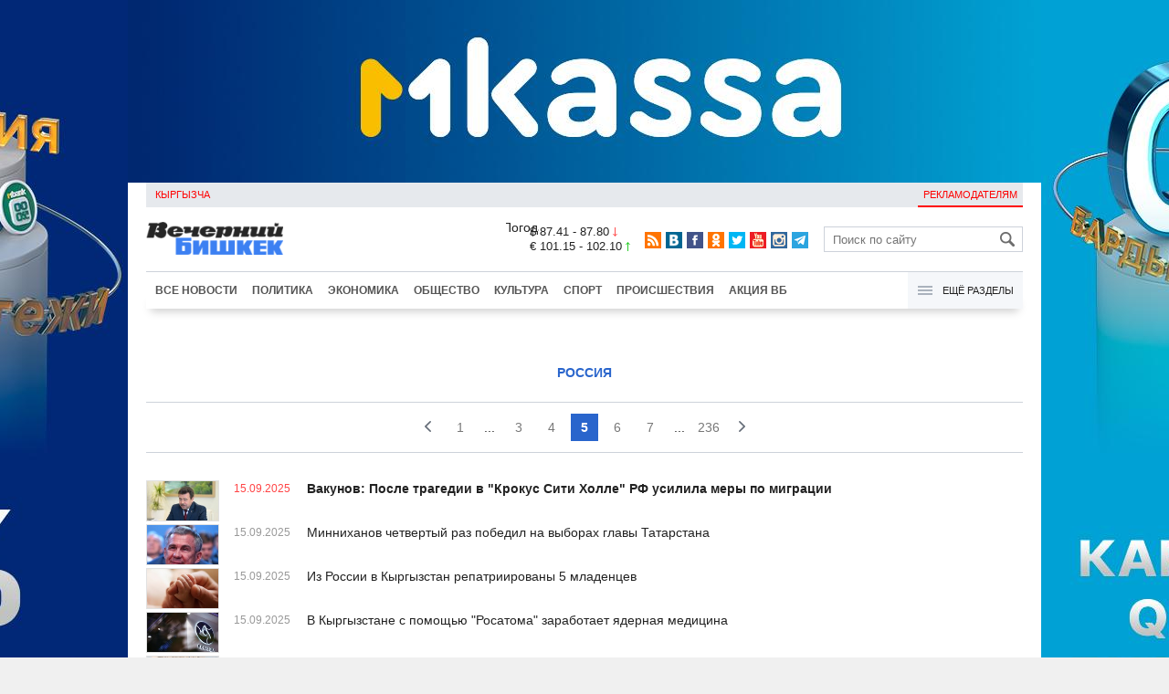

--- FILE ---
content_type: text/html;charset=utf-8
request_url: https://oper.vb.kg/index.php?lable=4766&page=4
body_size: 14154
content:
<!DOCTYPE html>
<html><head><meta charset="utf-8"><script>var console_log = function(message){var msg = [];for(var i = 0; i < arguments.length; i++){msg.push(arguments[i] + "");};var agent = navigator.userAgent + "";var is = ["Android 2.2.1"];for(var i = 0; i < is.length; i++){if(agent.indexOf(is[i]) != -1){alert(msg.join("\n"));return;};};console.log(arguments);};window.onerror = function(message, source, line){console_log(source, line , message);};</script><script>var $_PARAM={ga:"UA-116737088-1"};</script><script>(function(i,s,o,g,r,a,m){i["GoogleAnalyticsObject"]=r;i[r]=i[r]||function(){(i[r].q=i[r].q||[]).push(arguments)},i[r].l=1*new Date();a=s.createElement(o),m=s.getElementsByTagName(o)[0];a.async=1;a.src=g;m.parentNode.insertBefore(a,m)})(window,document,"script","//www.google-analytics.com/analytics.js","ga");ga("create", $_PARAM.ga, "auto");ga("send", "pageview");(function(){var b=document,c=function(a){a=a||b.event;a=a.target||a.srcElement;if("A"==a.tagName||a.hasAttribute("data-send")){var d=[],e=0,c=function(a){var b=a.getAttribute("data-stat")||"";0==e&&(e=(a.getAttribute("data-num")||0)|0);"none"!=b&&(d.push(b),"BODY"!=a.parentNode.tagName?c(a.parentNode):0!=d.length&&ga("send","event","Click",d.reverse().join(" ").replace(/\s{2,}/g," ").replace(/(^\s+|\s+$)/g,""),""+e))};c(a)}};b.addEventListener?b.addEventListener("click",c,!0):b.attachEvent("onclick",c)})();</script><meta name="viewport" content="width=device-width, initial-scale=1, minimum-scale=1, maximum-scale=1, user-scalable=0" /><link href="https://oper.vb.kg/favicon.ico" rel="shortcut icon" type="image/x-icon"/><link type="text/css" rel="stylesheet" href="https://oper.vb.kg/cache/904dfb7faeaeacdfcbf8f4d3511352b4_1615966251.css"><title>Россия, страница 5</title><meta name="keywords" content='Новости в Кыргызстане сегодня, Новости Бишкека, Новости Киргизии'><meta name="title" content='Россия, страница 5'><meta name="description" content='Оперативно и достоверно о событиях в Кыргызстане: политика, экономика, происшествия, спорт, культура. Больше чем новости в Кыргызстане: фото, видео, инфографика, комментарии.'><link rel="canonical" href="https://www.vb.kg/?lable=4766" /><meta property="og:image" content='https://oper.vb.kg/lenta4/static/img/v.png'><meta property="og:description" content='Оперативно и достоверно о событиях в Кыргызстане: политика, экономика, происшествия, спорт, культура. Больше чем новости в Кыргызстане: фото, видео, инфографика, комментарии.'><meta property="og:title" content='Россия, страница 5'><meta property="og:site_name" content='Вечерний Бишкек'><link rel="next" href="https://oper.vb.kg/index.php?lable=4766&page=237"><link rel="prev" href="https://oper.vb.kg/index.php?lable=4766&page=235"><!--LiveInternet counter--><script type="text/javascript">new Image().src = "//counter.yadro.ru/hit?r"+escape(document.referrer)+((typeof(screen)=="undefined")?"":";s"+screen.width+"*"+screen.height+"*"+(screen.colorDepth?screen.colorDepth:screen.pixelDepth))+";u"+escape(document.URL)+";h"+escape(document.title.substring(0,150))+";"+Math.random();</script><!--/LiveInternet--><!-- Yandex.Metrika counter --> <script type="text/javascript" > (function (d, w, c) { (w[c] = w[c] || []).push(function() { try { w.yaCounter48293549 = new Ya.Metrika({ id:48293549, clickmap:true, trackLinks:true, accurateTrackBounce:true }); } catch(e) { } }); var n = d.getElementsByTagName("script")[0], s = d.createElement("script"), f = function () { n.parentNode.insertBefore(s, n); }; s.type = "text/javascript"; s.async = true; s.src = "https://mc.yandex.ru/metrika/watch.js"; if (w.opera == "[object Opera]") { d.addEventListener("DOMContentLoaded", f, false); } else { f(); } })(document, window, "yandex_metrika_callbacks"); </script> <noscript><div><img src="https://mc.yandex.ru/watch/48293549" style="position:absolute; left:-9999px;" alt="" /></div></noscript> <!-- /Yandex.Metrika counter --></head><body><!-- Rating@Mail.ru counter --><script type="text/javascript">var _tmr = window._tmr || (window._tmr = []);_tmr.push({id: "3022417", type: "pageView", start: (new Date()).getTime()});(function (d, w, id) {  if (d.getElementById(id)) return;  var ts = d.createElement("script"); ts.type = "text/javascript"; ts.async = true; ts.id = id;  ts.src = (d.location.protocol == "https:" ? "https:" : "http:") + "//top-fwz1.mail.ru/js/code.js";  var f = function () {var s = d.getElementsByTagName("script")[0]; s.parentNode.insertBefore(ts, s);};  if (w.opera == "[object Opera]") { d.addEventListener("DOMContentLoaded", f, false); } else { f(); }})(document, window, "topmailru-code");</script><noscript><div><img src="//top-fwz1.mail.ru/counter?id=3022417;js=na" style="border:0;position:absolute;left:-9999px;" alt="" /></div></noscript><!-- //Rating@Mail.ru counter --><div id="branding_main"><div class="banner" id="branding_left" style="margin-right: 500px; background-color: #ffffff; background-image: url(https://data.vb.kg/banner/2025-05-27_16-25-36_530109.jpeg);"><a class="branding_link" target="_blank" href="https://vk.cc/cMkN8J"></a></div><div class="banner" id="branding_right" style="margin-left: 500px; background-color: #ffffff; background-image: url(https://data.vb.kg/banner/2025-05-27_16-25-42_987998.jpeg);"><a class="branding_link" target="_blank" href="https://vk.cc/cMkN8J"></a></div></div><div class="body_border" data-stat="cat"><div data-pos="BRND" data-key="240" data-id="490" class="banner ad-240 BRND" style="z-index: 1;width:480px;height:75px;overflow:hidden;"></div><div data-pos="BRND" data-key="480" data-id="490" class="banner ad-480 BRND" style="z-index: 1;width:720px;height:75px;overflow:hidden;"></div><div data-pos="BRND" data-key="980" data-id="490" class="banner ad-1000 BRND" style="z-index: 1;width:1000px;height:0px;overflow:hidden;"></div><header><div id="menu_top" class="block_line2 "  data-stat="menu top"><ul class="block_content clearfix"><li class="first" class="last"><a style="color:red;" data-num="1" class="f_mini c_dark" href="https://www.vb.kg/kg/">Кыргызча</a></li><li class="right link_ad"><a data-num="2" class="f_mini c_dark" href="https://oper.vb.kg/index.php?reklama">Рекламодателям</a></li></ul><div class="both"></div></div><div class="block_line2"><div id="head_center" class="block_content" data-stat="head"><a id="logo" data-stat="logo" href="https://oper.vb.kg/index.php"><img src="https://oper.vb.kg/lenta4/static/img/logo.png?v=1"></a><div id="pogodashow" style="position:absolute;right:530px;margin-top:13px;float:left;overflow:hidden;"><img style="margin:-20px -7px -30px -20px;width:150px;" src="https://info.weather.yandex.net/10309/1_white.ru.png?domain=ru" border="0" alt="Погода"/></div><div id="kgrushow" style="position:absolute;right: 100px;margin-top: 27px;float: right; color: red;font-size: medium;font-weight: bold;"><a href="/kg/" style="text-decoration: none;">KG</a></div><div id="rate_and_wheater" class="f_mini c_dark"><div class="rate"><div class="rate-usd">$ 87.41 - 87.80 <span class="ico i_rate_down"></span></div><div class="rate-euro">€ 101.15 - 102.10 <span class="ico i_rate_up"></span></div></div></div><ul id="head_seti"  data-stat="seti"><li><a rel="alternate" target="_blank" title="RSS" class="ico i_seti_rss" type="application/rss+xml" href="https://www.vb.kg/?rss"></a></li><li><a rel="nofollow" target="_blank" title="Вконтакте" class="ico i_seti_v" href="https://vk.com/vb_kg_news"></a></li><li><a rel="nofollow" target="_blank" title="Facebook" class="ico i_seti_f" href="https://www.facebook.com/vb.kg.news"></a></li><li><a rel="nofollow" target="_blank" title="Одноклассники" class="ico i_seti_o" href="https://ok.ru/vb.kg.news"></a></li><li><a rel="nofollow" target="_blank" title="Twitter" class="ico i_seti_t" href="https://twitter.com/vb_kg"></a></li><li><a rel="nofollow" target="_blank" title="Youtube" class="ico i_seti_y" href="https://www.youtube.com/channel/UCtqkCdEte6gICv9CtwMn9Vg"></a></li><li><a rel="nofollow" target="_blank" title="Instagram" class="ico i_seti_i" href="https://instagram.com/vb.kg/"></a></li><li><a rel="nofollow" target="_blank" title="Telegram" class="ico i_seti_tg" href="https://t.me/news_vb_kg"></a></li></ul><div id="head_find"><form class="find" name="search" action="https://oper.vb.kg/index.php?search" method="GET"><div class="find-input"><input type="text" name="search" placeholder="Поиск по сайту"></div><div class="find-submit"><span class="ico ico-find"></span><input type="submit" value=""></div></form></div><div class="menu off" id="j_menu480_parent" data-stat="menu_480"><div id="j_menu480" class="menu-btn"><span class="ico i_menu_big"></span></div><ul class="menu-list"><li class="menu-find"><form class="find" name="search" action="https://oper.vb.kg/index.php?search" method="GET"><div class="find-input"><input type="text" name="search" placeholder="Поиск по сайту"></div><div class="find-submit"><span class="ico ico-find"></span><input type="submit" value=""></div></form></li><li><a data-num="1" class="c_dark f_medium" href="https://oper.vb.kg/index.php?lable=8">Все новости</a></li><li><a data-num="2" class="c_dark f_medium" href="https://oper.vb.kg/index.php?lable=1">Политика</a></li><li><a data-num="3" class="c_dark f_medium" href="https://oper.vb.kg/index.php?lable=2">Экономика</a></li><li><a data-num="4" class="c_dark f_medium" href="https://oper.vb.kg/index.php?lable=3">Общество</a></li><li><a data-num="5" class="c_dark f_medium" href="https://oper.vb.kg/index.php?lable=6">Культура</a></li><li><a data-num="6" class="c_dark f_medium" href="https://oper.vb.kg/index.php?lable=4">Спорт</a></li><li><a data-num="7" class="c_dark f_medium" href="https://oper.vb.kg/index.php?lable=5">Происшествия</a></li><li><a data-num="8" class="c_dark f_medium" href="https://oper.vb.kg/index.php?lable=6185">В мире</a></li><li class="menu-line"></li><li><a data-num="9" class="c_dark f_medium" href="https://oper.vb.kg/index.php?lable=15">Народные новости</a></li><li><a data-num="10" class="c_dark f_medium" href="https://oper.vb.kg/index.php?lable=35">Кабар ордо</a></li><li class="menu-line"></li><li><a data-num="11" class="c_dark f_medium" href="https://oper.vb.kg/index.php?lable=6262">Фото</a></li><li><a data-num="12" class="c_dark f_medium" href="https://oper.vb.kg/index.php?lable=6263">Видео</a></li><li><a data-num="13" class="c_dark f_medium" href="https://oper.vb.kg/index.php?lable=6264">Инфографика</a></li><li class="menu-line"></li><li><a data-num="14" class="c_dark f_medium" href="https://oper.vb.kg/index.php?reklama">Рекламодателям</a></li><li><a data-num="15" class="c_dark f_medium" href="https://oper.vb.kg/index.php?lable=6673">Пресс-центр</a></li></ul></div></div></div><div id="head_bottom" class="block_line2"  data-stat="menu_720"><div id="j_menu720_parent" class="head_bottom_child off block_content"><ul id="menu_bottom"><li class="first"><a data-num="1" class="c_black" href="https://oper.vb.kg/index.php?lable=8">Все новости</a></li><li><a data-num="2" class="c_black" href="https://oper.vb.kg/index.php?lable=1">Политика</a></li><li><a data-num="3" class="c_black" href="https://oper.vb.kg/index.php?lable=2">Экономика</a></li><li><a data-num="4" class="c_black" href="https://oper.vb.kg/index.php?lable=3">Общество</a></li><li><a data-num="5" class="c_black" href="https://oper.vb.kg/index.php?lable=6">Культура</a></li><li><a data-num="6" class="c_black" href="https://oper.vb.kg/index.php?lable=4">Спорт</a></li><li><a data-num="7" class="c_black" href="https://oper.vb.kg/index.php?lable=5">Происшествия</a></li><li><a data-num="8" class="c_black" href="https://oper.vb.kg/index.php?lable=8406">Акция ВБ</a></li></ul><div id="j_menu720" class="btn-all"><span class="icon ico i_menu"></span> Ещё разделы</div><div class="menu_hidden" data-stat="hidden"><div class="block"><ul class="first"><li class="first"><a data-num="1" class="f_medium c_dark" href="https://oper.vb.kg/index.php?lable=15">Народные новости</a></li><li><a data-num="2" class="f_medium c_dark" href="https://oper.vb.kg/index.php?lable=35">Кабар ордо</a></li></ul></div><div class="block"><ul><li><a data-num="3" class="f_medium c_dark" href="https://oper.vb.kg/index.php?lable=6262">Фото</a></li><li><a data-num="4" class="f_medium c_dark" href="https://oper.vb.kg/index.php?lable=6263">Видео</a></li><li><a data-num="5" class="f_medium c_dark" href="https://oper.vb.kg/index.php?lable=6264">Инфографика</a></li></ul></div><div class="block"><ul><li><a data-num="6" class="f_medium c_dark" href="https://oper.vb.kg/index.php?lable=6068">Финансовая грамотность</a></li><li><a data-num="7" class="f_medium c_dark" href="https://oper.vb.kg/index.php?lable=6553">Правовая грамотность</a></li><li><a data-num="8" class="f_medium c_dark" href="https://oper.vb.kg/index.php?lable=6098">Справка &quot;ВБ&quot;</a></li></ul></div><div class="block"><ul class="last"><li><a data-num="9" class="f_medium c_dark" href="https://oper.vb.kg/index.php?reklama">Рекламодателям</a></li><li><a data-num="10" class="f_medium c_dark" href="https://oper.vb.kg/index.php?lable=6673">Пресс-центр</a></li></ul></div><div class="both"></div></div></div></div></header><div class="both"></div><div class="cat topics format_lenta"><div class="block_line"><div class="block_content"><br /><br /><h1 class="cat-bread_crumbs"><a class="cat-3 blue" href="https://oper.vb.kg/index.php?lable=4766">Россия</a></h1></div></div></div><div class="cat topics format_lenta"><div class="block_line"><div class="block_content"><div class="paginator clearfix"><a href="https://oper.vb.kg/index.php?lable=4766&page=3"><em class="ico i_date_prev"></em></a><a href="https://oper.vb.kg/index.php?lable=4766&page=0">1</a> &nbsp;...&nbsp; <a href="https://oper.vb.kg/index.php?lable=4766&page=2">3</a><a href="https://oper.vb.kg/index.php?lable=4766&page=3">4</a><span onselectstart="return false;" onmousedown="return false;">5</span><a href="https://oper.vb.kg/index.php?lable=4766&page=5">6</a><a href="https://oper.vb.kg/index.php?lable=4766&page=6">7</a> &nbsp;...&nbsp; <a href="https://oper.vb.kg/index.php?lable=4766&page=235">236</a><a href="https://oper.vb.kg/index.php?lable=4766&page=5"><em class="ico i_date_next"></em></a></div><div class="cat_content clearfix"><ul class="topic_list view_lenta_date"><li data-num="1" data-stat="list" class="topic_item topic_main">
			<div class="i"><img class="p" src="https://oper.vb.kg/lenta4/static/img/16x9.jpg"/><a href="https://oper.vb.kg/doc/450543_vakynov:_posle_tragedii_v_krokys_siti_holle_rf_ysilila_mery_po_migracii.html"><img class="img-resize"data-src="https://data.vb.kg/image/small/2025-09-14_22-23-36_373863.jpg" /></a></div>
			<span class="topic_time_create topic_main">15.09.2025</span>
			<div class="t"><a href="https://oper.vb.kg/doc/450543_vakynov:_posle_tragedii_v_krokys_siti_holle_rf_ysilila_mery_po_migracii.html"><span class="n">Вакунов: После трагедии в &quot;Крокус Сити Холле&quot; РФ усилила меры по миграции</span></a></div>
		</li><li data-num="2" data-stat="list" class="topic_item">
			<div class="i"><img class="p" src="https://oper.vb.kg/lenta4/static/img/16x9.jpg"/><a href="https://oper.vb.kg/doc/450610_minnihanov_chetvertyy_raz_pobedil_na_vyborah_glavy_tatarstana.html"><img class="img-resize"data-src="https://data.vb.kg/image/small/2025-09-15_13-19-14_515109.jpg" /></a></div>
			<span class="topic_time_create">15.09.2025</span>
			<div class="t"><a href="https://oper.vb.kg/doc/450610_minnihanov_chetvertyy_raz_pobedil_na_vyborah_glavy_tatarstana.html"><span class="n">Минниханов четвертый раз победил на выборах главы Татарстана</span></a></div>
		</li><li data-num="3" data-stat="list" class="topic_item">
			<div class="i"><img class="p" src="https://oper.vb.kg/lenta4/static/img/16x9.jpg"/><a href="https://oper.vb.kg/doc/450612_iz_rossii_v_kyrgyzstan_repatriirovany_5_mladencev.html"><img class="img-resize"data-src="https://data.vb.kg/image/small/2025-09-15_13-53-55_441594.jpg" /></a></div>
			<span class="topic_time_create">15.09.2025</span>
			<div class="t"><a href="https://oper.vb.kg/doc/450612_iz_rossii_v_kyrgyzstan_repatriirovany_5_mladencev.html"><span class="n">Из России в Кыргызстан  репатриированы 5 младенцев</span></a></div>
		</li><li data-num="4" data-stat="list" class="topic_item">
			<div class="i"><img class="p" src="https://oper.vb.kg/lenta4/static/img/16x9.jpg"/><a href="https://oper.vb.kg/doc/450608_v_kyrgyzstane_s_pomoshu_rosatoma_zarabotaet_iadernaia_medicina.html"><img class="img-resize"data-src="https://data.vb.kg/image/small/2025-09-15_12-04-39_441398.jpg" /></a></div>
			<span class="topic_time_create">15.09.2025</span>
			<div class="t"><a href="https://oper.vb.kg/doc/450608_v_kyrgyzstane_s_pomoshu_rosatoma_zarabotaet_iadernaia_medicina.html"><span class="n">В Кыргызстане с помощью &quot;Росатома&quot; заработает ядерная медицина</span></a></div>
		</li><li data-num="5" data-stat="list" class="topic_item topic_actual">
			<div class="i top8"><img class="p" src="https://oper.vb.kg/lenta4/static/img/16x9.jpg"/><a href="https://oper.vb.kg/doc/450574_rossiia_centr_dryjby_i_vozmojnostey:_slet_vfm_2025.html"><img class="img-resize"data-src="https://data.vb.kg/image/big/2025-09-14_20-16-11_784104.jpg" /></a></div>
			<span class="topic_time_create topic_actual">14.09.2025</span>
			<div class="t"><a href="https://oper.vb.kg/doc/450574_rossiia_centr_dryjby_i_vozmojnostey:_slet_vfm_2025.html"><span class="n">Россия - центр дружбы и возможностей: Слет ВФМ-2025</span></a></div>
		</li><li data-num="6" data-stat="list" class="topic_item">
			<div class="i"><img class="p" src="https://oper.vb.kg/lenta4/static/img/16x9.jpg"/><a href="https://oper.vb.kg/doc/450479_kyrgyzstan_prezentoval_kyltyrnoe_nasledie_na_foryme_obedinennyh_kyltyr.html"><img class="img-resize"data-src="https://data.vb.kg/image/small/2025-09-13_21-27-18_809072.jpg" /></a></div>
			<span class="topic_time_create">14.09.2025</span>
			<div class="t"><a href="https://oper.vb.kg/doc/450479_kyrgyzstan_prezentoval_kyltyrnoe_nasledie_na_foryme_obedinennyh_kyltyr.html"><span class="n">Кыргызстан презентовал культурное наследие на форуме объединённых культур</span></a></div>
		</li><li data-num="7" data-stat="list" class="topic_item topic_main">
			<div class="i"><img class="p" src="https://oper.vb.kg/lenta4/static/img/16x9.jpg"/><a href="https://oper.vb.kg/doc/450508_kyrgyzstancy_primyt_ychastie_v_slete_vsemirnogo_festivalia_molodeji_2025.html"><img class="img-resize"data-src="https://data.vb.kg/image/small/2025-09-12_13-13-16_576195.jpg" /></a></div>
			<span class="topic_time_create topic_main">13.09.2025</span>
			<div class="t"><a href="https://oper.vb.kg/doc/450508_kyrgyzstancy_primyt_ychastie_v_slete_vsemirnogo_festivalia_molodeji_2025.html"><span class="n">Кыргызстанцы примут участие в слёте Всемирного фестиваля молодёжи-2025</span></a></div>
		</li><li data-num="8" data-stat="list" class="topic_item">
			<div class="i"><img class="p" src="https://oper.vb.kg/lenta4/static/img/16x9.jpg"/><a href="https://oper.vb.kg/doc/450489_pravo_ychitsia_v_shkolah_rossii_polychili_50_detey_migrantov.html"><img class="img-resize"data-src="https://data.vb.kg/image/small/2025-09-11_15-37-51_429637.jpg" /></a></div>
			<span class="topic_time_create">12.09.2025</span>
			<div class="t"><a href="https://oper.vb.kg/doc/450489_pravo_ychitsia_v_shkolah_rossii_polychili_50_detey_migrantov.html"><span class="n">Право учиться в школах России получили 50% детей мигрантов</span></a></div>
		</li><li data-num="9" data-stat="list" class="topic_item">
			<div class="i"><img class="p" src="https://oper.vb.kg/lenta4/static/img/16x9.jpg"/><a href="https://oper.vb.kg/doc/450462_pochti_99_tysiach_grajdan_kyrgyzstana_yregylirovali_pravovoy_statys_v_rossii.html"><img class="img-resize"data-src="https://data.vb.kg/image/small/2025-09-11_11-12-38_391163.jpg" /></a></div>
			<span class="topic_time_create">11.09.2025</span>
			<div class="t"><a href="https://oper.vb.kg/doc/450462_pochti_99_tysiach_grajdan_kyrgyzstana_yregylirovali_pravovoy_statys_v_rossii.html"><span class="n">Почти 99 тысяч граждан Кыргызстана урегулировали правовой  статус в России</span></a></div>
		</li><li data-num="10" data-stat="list" class="topic_item">
			<div class="i"><img class="p" src="https://oper.vb.kg/lenta4/static/img/16x9.jpg"/><a href="https://oper.vb.kg/doc/450420_fifa_planiryet_vozmojnyy_match_rossiia_ssha.html"><img class="img-resize"data-src="https://data.vb.kg/image/small/2025-09-09_11-09-47_666892.jpg" /></a></div>
			<span class="topic_time_create">09.09.2025</span>
			<div class="t"><a href="https://oper.vb.kg/doc/450420_fifa_planiryet_vozmojnyy_match_rossiia_ssha.html"><span class="n">ФИФА планирует возможный матч Россия - США</span></a></div>
		</li><li data-num="11" data-stat="list" class="topic_item">
			<div class="i"><img class="p" src="https://oper.vb.kg/lenta4/static/img/16x9.jpg"/><a href="https://oper.vb.kg/doc/450424_kyrgyzstanka_lyiza_galimova_pobedila_na_kybke_gybernatora_ugry_po_konkyry.html"><img class="img-resize"data-src="https://data.vb.kg/image/small/2025-09-09_11-28-51_100731.jpg" /></a></div>
			<span class="topic_time_create">09.09.2025</span>
			<div class="t"><a href="https://oper.vb.kg/doc/450424_kyrgyzstanka_lyiza_galimova_pobedila_na_kybke_gybernatora_ugry_po_konkyry.html"><span class="n">Кыргызстанка Луиза Галимова победила на Кубке губернатора Югры по конкуру</span></a></div>
		</li><li data-num="12" data-stat="list" class="topic_item">
			<div class="i"><img class="p" src="https://oper.vb.kg/lenta4/static/img/16x9.jpg"/><a href="https://oper.vb.kg/doc/450399_evrosouz_gotovit_novye_sankcii_v_otnoshenii_rossiyskih_bankov_i_nefti.html"><img class="img-resize"data-src="https://data.vb.kg/image/small/2025-09-08_17-28-36_534544.jpg" /></a></div>
			<span class="topic_time_create">09.09.2025</span>
			<div class="t"><a href="https://oper.vb.kg/doc/450399_evrosouz_gotovit_novye_sankcii_v_otnoshenii_rossiyskih_bankov_i_nefti.html"><span class="n">Евросоюз готовит новые санкции в отношении российских банков и нефти</span></a></div>
		</li><li data-num="13" data-stat="list" class="topic_item">
			<div class="i"><img class="p" src="https://oper.vb.kg/lenta4/static/img/16x9.jpg"/><a href="https://oper.vb.kg/doc/450364_v_djalal_abade_unye_shahmatisty_sygrali_protiv_dyeta_kariakina_i_valyeva.html"><img class="img-resize"data-src="https://data.vb.kg/image/small/2025-09-07_20-37-51_675966.jpg" /></a></div>
			<span class="topic_time_create">08.09.2025</span>
			<div class="t"><a href="https://oper.vb.kg/doc/450364_v_djalal_abade_unye_shahmatisty_sygrali_protiv_dyeta_kariakina_i_valyeva.html"><span class="n">В Джалал-Абаде юные шахматисты сыграли против дуэта Карякина и Валуева</span></a></div>
		</li><li data-num="14" data-stat="list" class="topic_item">
			<div class="i"><img class="p" src="https://oper.vb.kg/lenta4/static/img/16x9.jpg"/><a href="https://oper.vb.kg/doc/450370_andrey_zybarev_provedet_master_klassy_dlia_hokkeistov_kyrgyzstana.html"><img class="img-resize"data-src="https://data.vb.kg/image/small/2025-09-07_21-25-05_346724.jpg" /></a></div>
			<span class="topic_time_create">08.09.2025</span>
			<div class="t"><a href="https://oper.vb.kg/doc/450370_andrey_zybarev_provedet_master_klassy_dlia_hokkeistov_kyrgyzstana.html"><span class="n">Андрей Зубарев проведет мастер-классы для хоккеистов Кыргызстана</span></a></div>
		</li><li data-num="15" data-stat="list" class="topic_item">
			<div class="i"><img class="p" src="https://oper.vb.kg/lenta4/static/img/16x9.jpg"/><a href="https://oper.vb.kg/doc/450373_kyrgyzskie_filmy_pokajyt_na_kazanskom_festivale_altyn_minbar.html"><img class="img-resize"data-src="https://data.vb.kg/image/small/2025-09-07_23-38-04_138533.jpg" /></a></div>
			<span class="topic_time_create">08.09.2025</span>
			<div class="t"><a href="https://oper.vb.kg/doc/450373_kyrgyzskie_filmy_pokajyt_na_kazanskom_festivale_altyn_minbar.html"><span class="n">Кыргызские фильмы покажут на Казанском фестивале &quot;Алтын Минбар&quot;</span></a></div>
		</li><li data-num="16" data-stat="list" class="topic_item">
			<div class="i"><img class="p" src="https://oper.vb.kg/lenta4/static/img/16x9.jpg"/><a href="https://oper.vb.kg/doc/450352_iz_za_ii_pohoje_pridetsia_peresmatrivat_samy_metodiky_prepodavaniia.html"><img class="img-resize"data-src="https://data.vb.kg/image/small/2025-09-07_06-24-45_684449.jpg" /></a></div>
			<span class="topic_time_create">08.09.2025</span>
			<div class="t"><a href="https://oper.vb.kg/doc/450352_iz_za_ii_pohoje_pridetsia_peresmatrivat_samy_metodiky_prepodavaniia.html"><span class="n">&quot;Из-за ИИ, похоже, придется пересматривать саму методику преподавания&quot;</span></a></div>
		</li><li data-num="17" data-stat="list" class="topic_item topic_main topic_actual">
			<div class="i top8"><img class="p" src="https://oper.vb.kg/lenta4/static/img/16x9.jpg"/><a href="https://oper.vb.kg/doc/450355_maxa_boiatsia_v_rossiu_ne_ezdit.html"><img class="img-resize"data-src="https://data.vb.kg/image/big/2025-09-07_09-34-48_730169.jpg" /></a></div>
			<span class="topic_time_create topic_actual topic_main">08.09.2025</span>
			<div class="t"><a href="https://oper.vb.kg/doc/450355_maxa_boiatsia_v_rossiu_ne_ezdit.html"><span class="n">MAX'а бояться - в Россию не ездить</span></a></div>
		</li><li data-num="18" data-stat="list" class="topic_item">
			<div class="i"><img class="p" src="https://oper.vb.kg/lenta4/static/img/16x9.jpg"/><a href="https://oper.vb.kg/doc/450325_specbort_mchs_rossii_dostavil_pomosh_v_afganistan.html"><img class="img-resize"data-src="https://data.vb.kg/image/small/2025-09-06_19-06-20_150242.jpg" /></a></div>
			<span class="topic_time_create">08.09.2025</span>
			<div class="t"><a href="https://oper.vb.kg/doc/450325_specbort_mchs_rossii_dostavil_pomosh_v_afganistan.html"><span class="n">Спецборт МЧС России доставил помощь  в Афганистан</span></a></div>
		</li><li data-num="19" data-stat="list" class="topic_item">
			<div class="i"><img class="p" src="https://oper.vb.kg/lenta4/static/img/16x9.jpg"/><a href="https://oper.vb.kg/doc/450308_minprosveshenie_rossii:_snijenie_chisla_postypaushih_v_vyzy_ne_tragediia.html"><img class="img-resize"data-src="https://data.vb.kg/image/small/2025-09-06_06-48-43_442359.jpg" /></a></div>
			<span class="topic_time_create">08.09.2025</span>
			<div class="t"><a href="https://oper.vb.kg/doc/450308_minprosveshenie_rossii:_snijenie_chisla_postypaushih_v_vyzy_ne_tragediia.html"><span class="n">Минпросвещение России: снижение числа поступающих в вузы - не трагедия</span></a></div>
		</li><li data-num="20" data-stat="list" class="topic_item">
			<div class="i"><img class="p" src="https://oper.vb.kg/lenta4/static/img/16x9.jpg"/><a href="https://oper.vb.kg/doc/450301_rossiyskie_obshestvo_znanie_otkroet_predstavitelstva_v_4_h_stranah_sng.html"><img class="img-resize"data-src="https://data.vb.kg/image/small/2025-09-06_18-20-01_894963.jpg" /></a></div>
			<span class="topic_time_create">07.09.2025</span>
			<div class="t"><a href="https://oper.vb.kg/doc/450301_rossiyskie_obshestvo_znanie_otkroet_predstavitelstva_v_4_h_stranah_sng.html"><span class="n">Российские общество &quot;Знание&quot; откроет представительства в 4-х странах СНГ</span></a></div>
		</li><li data-num="21" data-stat="list" class="topic_item topic_main topic_actual">
			<div class="i top8"><img class="p" src="https://oper.vb.kg/lenta4/static/img/16x9.jpg"/><a href="https://oper.vb.kg/doc/450287_nacionalizm_po_kyrgyzski.html"><img class="img-resize"data-src="https://data.vb.kg/image/big/2025-09-05_15-59-27_117593.jpg" /></a></div>
			<span class="topic_time_create topic_actual topic_main">06.09.2025</span>
			<div class="t"><a href="https://oper.vb.kg/doc/450287_nacionalizm_po_kyrgyzski.html"><span class="n">Национализм по-кыргызски</span>&nbsp;<span class="cm"><span class="ico i_m"></span>&nbsp;2</span></a></div>
		</li><li data-num="22" data-stat="list" class="topic_item">
			<div class="i"><img class="p" src="https://oper.vb.kg/lenta4/static/img/16x9.jpg"/><a href="https://oper.vb.kg/doc/450233_solistka_gryppy_gorod_312_vpervye_poiavilas_na_pyblike_posle_insylta.html"><img class="img-resize"data-src="https://data.vb.kg/image/small/2025-09-04_13-01-56_721357.jpg" /></a></div>
			<span class="topic_time_create">04.09.2025</span>
			<div class="t"><a href="https://oper.vb.kg/doc/450233_solistka_gryppy_gorod_312_vpervye_poiavilas_na_pyblike_posle_insylta.html"><span class="n">Солистка группы &quot;Город 312&quot; впервые появилась на публике после инсульта</span></a></div>
		</li><li data-num="23" data-stat="list" class="topic_item">
			<div class="i"><img class="p" src="https://oper.vb.kg/lenta4/static/img/16x9.jpg"/><a href="https://oper.vb.kg/doc/450181_v_krasnoiarske_startyet_ubileynyy_tyrnir_pamiati_byvaysara_saytieva.html"><img class="img-resize"data-src="https://data.vb.kg/image/small/2025-09-03_12-38-40_807673.jpg" /></a></div>
			<span class="topic_time_create">03.09.2025</span>
			<div class="t"><a href="https://oper.vb.kg/doc/450181_v_krasnoiarske_startyet_ubileynyy_tyrnir_pamiati_byvaysara_saytieva.html"><span class="n">В Красноярске стартует юбилейный турнир памяти Бувайсара Сайтиева</span></a></div>
		</li><li data-num="24" data-stat="list" class="topic_item">
			<div class="i"><img class="p" src="https://oper.vb.kg/lenta4/static/img/16x9.jpg"/><a href="https://oper.vb.kg/doc/450130_v_rossii_s_1_sentiabria_vveli_novye_pravila_prodaji_smartfonov.html"><img class="img-resize"data-src="https://data.vb.kg/image/small/2025-09-02_12-09-34_762438.jpg" /></a></div>
			<span class="topic_time_create">03.09.2025</span>
			<div class="t"><a href="https://oper.vb.kg/doc/450130_v_rossii_s_1_sentiabria_vveli_novye_pravila_prodaji_smartfonov.html"><span class="n">В России с 1 сентября ввели новые правила продажи смартфонов</span></a></div>
		</li><li data-num="25" data-stat="list" class="topic_item topic_main">
			<div class="i"><img class="p" src="https://oper.vb.kg/lenta4/static/img/16x9.jpg"/><a href="https://oper.vb.kg/doc/450152_kyrgyzstanskim_media_pora_dobavit_shyma.html"><img class="img-resize"data-src="https://data.vb.kg/image/small/2025-09-02_17-23-57_831679.jpg" /></a></div>
			<span class="topic_time_create topic_main">02.09.2025</span>
			<div class="t"><a href="https://oper.vb.kg/doc/450152_kyrgyzstanskim_media_pora_dobavit_shyma.html"><span class="n">Кыргызстанским медиа пора добавить &quot;Шума&quot;</span></a></div>
		</li><li data-num="26" data-stat="list" class="topic_item">
			<div class="i"><img class="p" src="https://oper.vb.kg/lenta4/static/img/16x9.jpg"/><a href="https://oper.vb.kg/doc/450032_izmenenie_klimata._v_eshe_odnom_regione_rossii_poiavilis_iadovitye_payki_osy.html"><img class="img-resize"data-src="https://data.vb.kg/image/small/2025-08-30_00-31-21_402608.jpg" /></a></div>
			<span class="topic_time_create">01.09.2025</span>
			<div class="t"><a href="https://oper.vb.kg/doc/450032_izmenenie_klimata._v_eshe_odnom_regione_rossii_poiavilis_iadovitye_payki_osy.html"><span class="n">Изменение климата. В еще одном регионе России появились ядовитые пауки-осы</span></a></div>
		</li><li data-num="27" data-stat="list" class="topic_item">
			<div class="i"><img class="p" src="https://oper.vb.kg/lenta4/static/img/16x9.jpg"/><a href="https://oper.vb.kg/doc/450036_v_rf_izmenili_pravila_prizyva_na_srochnyu_slyjby.html"><img class="img-resize"data-src="https://data.vb.kg/image/small/2025-08-30_11-48-07_740673.jpg" /></a></div>
			<span class="topic_time_create">01.09.2025</span>
			<div class="t"><a href="https://oper.vb.kg/doc/450036_v_rf_izmenili_pravila_prizyva_na_srochnyu_slyjby.html"><span class="n">В РФ изменили правила призыва на срочную службу</span></a></div>
		</li><li data-num="28" data-stat="list" class="topic_item">
			<div class="i"><img class="p" src="https://oper.vb.kg/lenta4/static/img/16x9.jpg"/><a href="https://oper.vb.kg/doc/450067_djyd_loy_sygral_molodogo_pytina._premera_filma_proshla_v_venecii.html"><img class="img-resize"data-src="https://data.vb.kg/image/small/2025-09-01_12-00-46_254178.jpg" /></a></div>
			<span class="topic_time_create">01.09.2025</span>
			<div class="t"><a href="https://oper.vb.kg/doc/450067_djyd_loy_sygral_molodogo_pytina._premera_filma_proshla_v_venecii.html"><span class="n">Джуд Лоу сыграл молодого Путина. Премьера фильма прошла в Венеции</span></a></div>
		</li><li data-num="29" data-stat="list" class="topic_item">
			<div class="i"><img class="p" src="https://oper.vb.kg/lenta4/static/img/16x9.jpg"/><a href="https://oper.vb.kg/doc/450037_volodin:_rossiyskie_shkoly_v_razy_sokratili_priem_detey_migrantov.html"><img class="img-resize"data-src="https://data.vb.kg/image/small/2025-08-30_11-51-29_583256.jpg" /></a></div>
			<span class="topic_time_create">01.09.2025</span>
			<div class="t"><a href="https://oper.vb.kg/doc/450037_volodin:_rossiyskie_shkoly_v_razy_sokratili_priem_detey_migrantov.html"><span class="n">Володин: российские школы в разы сократили прием детей мигрантов</span></a></div>
		</li><li data-num="30" data-stat="list" class="topic_item">
			<div class="i"><img class="p" src="https://oper.vb.kg/lenta4/static/img/16x9.jpg"/><a href="https://oper.vb.kg/doc/450042_pytin_izmenil_stryktyry_ypravleniia_v_administracii_prezidenta.html"><img class="img-resize"data-src="https://data.vb.kg/image/small/2025-08-30_12-03-18_356274.jpg" /></a></div>
			<span class="topic_time_create">01.09.2025</span>
			<div class="t"><a href="https://oper.vb.kg/doc/450042_pytin_izmenil_stryktyry_ypravleniia_v_administracii_prezidenta.html"><span class="n">Путин изменил структуру управления в администрации президента</span>&nbsp;<span class="cm"><span class="ico i_m"></span>&nbsp;1</span></a></div>
		</li><li data-num="31" data-stat="list" class="topic_item topic_main">
			<div class="i"><img class="p" src="https://oper.vb.kg/lenta4/static/img/16x9.jpg"/><a href="https://oper.vb.kg/doc/449944_proverka_na_prochnost:_hvatit_li_kyrgyzstany_sveta_i_tepla_zimoy.html"><img class="img-resize"data-src="https://data.vb.kg/image/small/2025-08-28_12-07-32_226602.jpg" /></a></div>
			<span class="topic_time_create topic_main">28.08.2025</span>
			<div class="t"><a href="https://oper.vb.kg/doc/449944_proverka_na_prochnost:_hvatit_li_kyrgyzstany_sveta_i_tepla_zimoy.html"><span class="n">Проверка на прочность: хватит ли Кыргызстану света и тепла зимой?</span></a></div>
		</li><li data-num="32" data-stat="list" class="topic_item">
			<div class="i"><img class="p" src="https://oper.vb.kg/lenta4/static/img/16x9.jpg"/><a href="https://oper.vb.kg/doc/449866_kyrgyzstan_jdyt_vo_vladivostoke.html"><img class="img-resize"data-src="https://data.vb.kg/image/small/2025-08-27_14-16-49_559547.jpg" /></a></div>
			<span class="topic_time_create">28.08.2025</span>
			<div class="t"><a href="https://oper.vb.kg/doc/449866_kyrgyzstan_jdyt_vo_vladivostoke.html"><span class="n">Кыргызстан ждут во Владивостоке</span></a></div>
		</li><li data-num="33" data-stat="list" class="topic_item topic_main">
			<div class="i"><img class="p" src="https://oper.vb.kg/lenta4/static/img/16x9.jpg"/><a href="https://oper.vb.kg/doc/449880_direktor_nckit:_my_planiryem_k_2030_gody_snizit_smertnost_ot_ccz_na_25.html"><img class="img-resize"data-src="https://data.vb.kg/image/small/2025-08-27_12-32-51_936960_w.jpg" /></a></div>
			<span class="topic_time_create topic_main">27.08.2025</span>
			<div class="t"><a href="https://oper.vb.kg/doc/449880_direktor_nckit:_my_planiryem_k_2030_gody_snizit_smertnost_ot_ccz_na_25.html"><span class="n">Директор НЦКиТ: Мы планируем к 2030 году снизить смертность от CCЗ на 25%</span></a></div>
		</li><li data-num="34" data-stat="list" class="topic_item">
			<div class="i"><img class="p" src="https://oper.vb.kg/lenta4/static/img/16x9.jpg"/><a href="https://oper.vb.kg/doc/449804_privezennyy_s_altaia_podsolnechnik_horosho_prijilsia_v_ak_tale.html"><img class="img-resize"data-src="https://data.vb.kg/image/small/2025-08-25_19-13-13_873342.jpg" /></a></div>
			<span class="topic_time_create">27.08.2025</span>
			<div class="t"><a href="https://oper.vb.kg/doc/449804_privezennyy_s_altaia_podsolnechnik_horosho_prijilsia_v_ak_tale.html"><span class="n">Привезенный с Алтая подсолнечник хорошо прижился в Ак-Тале</span></a></div>
		</li><li data-num="35" data-stat="list" class="topic_item topic_main">
			<div class="i"><img class="p" src="https://oper.vb.kg/lenta4/static/img/16x9.jpg"/><a href="https://oper.vb.kg/doc/449852_evraziia_i_rossiia:_s_zabotoy_o_prostyh_kyrgyzstancah.html"><img class="img-resize"data-src="https://data.vb.kg/image/small/2025-08-26_20-28-55_219456.jpg" /></a></div>
			<span class="topic_time_create topic_main">26.08.2025</span>
			<div class="t"><a href="https://oper.vb.kg/doc/449852_evraziia_i_rossiia:_s_zabotoy_o_prostyh_kyrgyzstancah.html"><span class="ico i_i" title="Фото"></span>&nbsp;<span class="n">&quot;Евразия&quot; и Россия: с заботой о простых кыргызстанцах</span></a></div>
		</li><li data-num="36" data-stat="list" class="topic_item">
			<div class="i"><img class="p" src="https://oper.vb.kg/lenta4/static/img/16x9.jpg"/><a href="https://oper.vb.kg/doc/450062_missiia_dobro_v_kyrgyzstane:_itogi_raboty_rossiyskih_medikov_volonterov.html"><img class="img-resize"data-src="https://data.vb.kg/image/small/2025-08-31_17-05-32_855856.jpg" /></a></div>
			<span class="topic_time_create">25.08.2025</span>
			<div class="t"><a href="https://oper.vb.kg/doc/450062_missiia_dobro_v_kyrgyzstane:_itogi_raboty_rossiyskih_medikov_volonterov.html"><span class="n">&quot;Миссия Добро&quot; в Кыргызстане: итоги работы российских медиков-волонтеров</span></a></div>
		</li><li data-num="37" data-stat="list" class="topic_item">
			<div class="i"><img class="p" src="https://oper.vb.kg/lenta4/static/img/16x9.jpg"/><a href="https://oper.vb.kg/doc/450061_bolee_100_molodyh_jyrnalistov_sng_proshli_stajirovky_v_moskve.html"><img class="img-resize"data-src="https://data.vb.kg/image/small/2025-08-31_16-54-59_743145.jpg" /></a></div>
			<span class="topic_time_create">25.08.2025</span>
			<div class="t"><a href="https://oper.vb.kg/doc/450061_bolee_100_molodyh_jyrnalistov_sng_proshli_stajirovky_v_moskve.html"><span class="n">Более 100 молодых журналистов СНГ прошли стажировку в Москве</span></a></div>
		</li><li data-num="38" data-stat="list" class="topic_item">
			<div class="i"><img class="p" src="https://oper.vb.kg/lenta4/static/img/16x9.jpg"/><a href="https://oper.vb.kg/doc/449779_v_rossii_zaderjali_nenavidiashego_jenshin_blogera_arsena_markariana.html"><img class="img-resize"data-src="https://data.vb.kg/image/small/2025-08-25_13-35-22_664315.jpg" /></a></div>
			<span class="topic_time_create">25.08.2025</span>
			<div class="t"><a href="https://oper.vb.kg/doc/449779_v_rossii_zaderjali_nenavidiashego_jenshin_blogera_arsena_markariana.html"><span class="n">В России задержали &quot;ненавидящего женщин&quot; блогера Арсена Маркаряна</span></a></div>
		</li><li data-num="39" data-stat="list" class="topic_item">
			<div class="i"><img class="p" src="https://oper.vb.kg/lenta4/static/img/16x9.jpg"/><a href="https://oper.vb.kg/doc/449717_rossiia_vosstanovit_edinoe_energokolco_s_centralnoy_aziey.html"><img class="img-resize"data-src="https://data.vb.kg/image/small/2025-08-23_13-34-30_985798.jpg" /></a></div>
			<span class="topic_time_create">25.08.2025</span>
			<div class="t"><a href="https://oper.vb.kg/doc/449717_rossiia_vosstanovit_edinoe_energokolco_s_centralnoy_aziey.html"><span class="n">Россия восстановит единое энергокольцо с Центральной Азией</span></a></div>
		</li><li data-num="40" data-stat="list" class="topic_item">
			<div class="i"><img class="p" src="https://oper.vb.kg/lenta4/static/img/16x9.jpg"/><a href="https://oper.vb.kg/doc/449711_wsj:_peregovory_pytina_i_trampa_ne_priblizili_mir.html"><img class="img-resize"data-src="https://data.vb.kg/image/small/2025-08-23_12-07-26_614408.jpg" /></a></div>
			<span class="topic_time_create">24.08.2025</span>
			<div class="t"><a href="https://oper.vb.kg/doc/449711_wsj:_peregovory_pytina_i_trampa_ne_priblizili_mir.html"><span class="n">WSJ: Переговоры Путина и Трампа не приблизили мир</span></a></div>
		</li><li data-num="41" data-stat="list" class="topic_item">
			<div class="i"><img class="p" src="https://oper.vb.kg/lenta4/static/img/16x9.jpg"/><a href="https://oper.vb.kg/doc/449684_na_foryme_selekcionerov_rysskoe_pole_rasskazali_ob_opyte_kyrgyzstana.html"><img class="img-resize"data-src="https://data.vb.kg/image/small/2025-08-22_19-54-43_349547.jpg" /></a></div>
			<span class="topic_time_create">23.08.2025</span>
			<div class="t"><a href="https://oper.vb.kg/doc/449684_na_foryme_selekcionerov_rysskoe_pole_rasskazali_ob_opyte_kyrgyzstana.html"><span class="n">На форуме селекционеров &quot;Русское поле&quot;  рассказали об опыте Кыргызстана</span></a></div>
		</li><li data-num="42" data-stat="list" class="topic_item topic_main">
			<div class="i"><img class="p" src="https://oper.vb.kg/lenta4/static/img/16x9.jpg"/><a href="https://oper.vb.kg/doc/449653_skorpion_zajigaet:_kyrgyzskiy_specnazovec_stal_lychshim_strelkom_stran_sng.html"><img class="img-resize"data-src="https://data.vb.kg/image/small/2025-08-21_16-53-17_761932.jpg" /></a></div>
			<span class="topic_time_create topic_main">22.08.2025</span>
			<div class="t"><a href="https://oper.vb.kg/doc/449653_skorpion_zajigaet:_kyrgyzskiy_specnazovec_stal_lychshim_strelkom_stran_sng.html"><span class="n">&quot;Скорпион&quot; зажигает: кыргызский спецназовец стал лучшим стрелком стран СНГ</span></a></div>
		</li><li data-num="43" data-stat="list" class="topic_item">
			<div class="i"><img class="p" src="https://oper.vb.kg/lenta4/static/img/16x9.jpg"/><a href="https://oper.vb.kg/doc/449656_posolstvo_rossii_v_kr_predypredilo_alpinistov_o_riskah_v_gorah.html"><img class="img-resize"data-src="https://data.vb.kg/image/small/2025-08-21_17-50-32_492871.jpg" /></a></div>
			<span class="topic_time_create">22.08.2025</span>
			<div class="t"><a href="https://oper.vb.kg/doc/449656_posolstvo_rossii_v_kr_predypredilo_alpinistov_o_riskah_v_gorah.html"><span class="n">Посольство России в КР предупредило альпинистов о рисках в горах</span></a></div>
		</li><li data-num="44" data-stat="list" class="topic_item">
			<div class="i"><img class="p" src="https://oper.vb.kg/lenta4/static/img/16x9.jpg"/><a href="https://oper.vb.kg/doc/449617_moskva_priznatelna_kyrgyzstany_za_vnimanie_k_spaseniu_nagovicinoy.html"><img class="img-resize"data-src="https://data.vb.kg/image/small/2025-08-21_05-52-10_128050.jpg" /></a></div>
			<span class="topic_time_create">21.08.2025</span>
			<div class="t"><a href="https://oper.vb.kg/doc/449617_moskva_priznatelna_kyrgyzstany_za_vnimanie_k_spaseniu_nagovicinoy.html"><span class="n">Москва признательна Кыргызстану за внимание к спасению Наговициной</span></a></div>
		</li><li data-num="45" data-stat="list" class="topic_item">
			<div class="i"><img class="p" src="https://oper.vb.kg/lenta4/static/img/16x9.jpg"/><a href="https://oper.vb.kg/doc/449531_samyy_vysokiy_basketbolist_rossii_sygraet_v_kybke_strany_po_fytboly.html"><img class="img-resize"data-src="https://data.vb.kg/image/small/2025-08-19_14-30-39_289526.jpg" /></a></div>
			<span class="topic_time_create">20.08.2025</span>
			<div class="t"><a href="https://oper.vb.kg/doc/449531_samyy_vysokiy_basketbolist_rossii_sygraet_v_kybke_strany_po_fytboly.html"><span class="n">Самый высокий баскетболист России сыграет в Кубке страны по футболу</span></a></div>
		</li><li data-num="46" data-stat="list" class="topic_item">
			<div class="i"><img class="p" src="https://oper.vb.kg/lenta4/static/img/16x9.jpg"/><a href="https://oper.vb.kg/doc/449534_rossiia_peredala_gymanitarnyu_pomosh_vpp_oon_dlia_detey_v_kyrgyzstane.html"><img class="img-resize"data-src="https://data.vb.kg/image/small/2025-08-19_15-15-34_520862.jpg" /></a></div>
			<span class="topic_time_create">20.08.2025</span>
			<div class="t"><a href="https://oper.vb.kg/doc/449534_rossiia_peredala_gymanitarnyu_pomosh_vpp_oon_dlia_detey_v_kyrgyzstane.html"><span class="n">Россия передала гуманитарную помощь ВПП ООН для детей в Кыргызстане</span></a></div>
		</li><li data-num="47" data-stat="list" class="topic_item topic_actual">
			<div class="i top8"><img class="p" src="https://oper.vb.kg/lenta4/static/img/16x9.jpg"/><a href="https://oper.vb.kg/doc/449552_rossiia_kitay_globalnyy_ug_kyrs_na_mnogopoliarnost.html"><img class="img-resize"data-src="https://data.vb.kg/image/big/2025-08-19_21-16-48_566068.jpg" /></a></div>
			<span class="topic_time_create topic_actual">19.08.2025</span>
			<div class="t"><a href="https://oper.vb.kg/doc/449552_rossiia_kitay_globalnyy_ug_kyrs_na_mnogopoliarnost.html"><span class="n">Россия, Китай, Глобальный Юг – курс на многополярность</span></a></div>
		</li><li data-num="48" data-stat="list" class="topic_item">
			<div class="i"><img class="p" src="https://oper.vb.kg/lenta4/static/img/16x9.jpg"/><a href="https://oper.vb.kg/doc/449490_mintryda_rf_predlojilo_snizit_dolu_migrantov_v_deviati_vidah_deiatelnosti.html"><img class="img-resize"data-src="https://data.vb.kg/image/small/2025-08-19_05-14-08_145082.jpg" /></a></div>
			<span class="topic_time_create">19.08.2025</span>
			<div class="t"><a href="https://oper.vb.kg/doc/449490_mintryda_rf_predlojilo_snizit_dolu_migrantov_v_deviati_vidah_deiatelnosti.html"><span class="n">Минтруда РФ предложило снизить долю мигрантов в девяти видах деятельности</span></a></div>
		</li><li data-num="49" data-stat="list" class="topic_item topic_main topic_actual">
			<div class="i top8"><img class="p" src="https://oper.vb.kg/lenta4/static/img/16x9.jpg"/><a href="https://oper.vb.kg/doc/449504_centralnaia_aziia_pokazyvaet_primer_pytiny_i_trampy_kak_izbejat_voyny.html"><img class="img-resize"data-src="https://data.vb.kg/image/big/2025-08-19_11-51-57_283606.jpg" /></a></div>
			<span class="topic_time_create topic_actual topic_main">19.08.2025</span>
			<div class="t"><a href="https://oper.vb.kg/doc/449504_centralnaia_aziia_pokazyvaet_primer_pytiny_i_trampy_kak_izbejat_voyny.html"><span class="n">&quot;Центральная Азия показывает пример Путину и Трампу, как избежать войны&quot;</span></a></div>
		</li><li data-num="50" data-stat="list" class="topic_item">
			<div class="i"><img class="p" src="https://oper.vb.kg/lenta4/static/img/16x9.jpg"/><a href="https://oper.vb.kg/doc/449467_evgeniia_medvedeva_debutiryet_v_kino_v_roli_fytbolistki.html"><img class="img-resize"data-src="https://data.vb.kg/image/small/2025-08-18_14-45-52_135372.jpg" /></a></div>
			<span class="topic_time_create">18.08.2025</span>
			<div class="t"><a href="https://oper.vb.kg/doc/449467_evgeniia_medvedeva_debutiryet_v_kino_v_roli_fytbolistki.html"><span class="n">Евгения Медведева дебютирует в кино в роли футболистки</span></a></div>
		</li><li data-num="51" data-stat="list" class="topic_item">
			<div class="i"><img class="p" src="https://oper.vb.kg/lenta4/static/img/16x9.jpg"/><a href="https://oper.vb.kg/doc/450060_rossiyskie_mediki_priehali_v_kyrgyzstan_s_missiey_dobro.html"><img class="img-resize"data-src="https://data.vb.kg/image/small/2025-08-31_16-42-44_999912.jpg" /></a></div>
			<span class="topic_time_create">18.08.2025</span>
			<div class="t"><a href="https://oper.vb.kg/doc/450060_rossiyskie_mediki_priehali_v_kyrgyzstan_s_missiey_dobro.html"><span class="n">Российские медики приехали в Кыргызстан с &quot;Миссией Добро&quot;</span></a></div>
		</li><li data-num="52" data-stat="list" class="topic_item topic_actual">
			<div class="i top8"><img class="p" src="https://oper.vb.kg/lenta4/static/img/16x9.jpg"/><a href="https://oper.vb.kg/doc/449419_taliby_priniali_ychastie_v_vii_kyrgyzsko_rossiyskom_ekonomicheskom_foryme.html"><img class="img-resize"data-src="https://data.vb.kg/image/big/2025-08-16_00-09-13_743829_w.jpg" /></a></div>
			<span class="topic_time_create topic_actual">16.08.2025</span>
			<div class="t"><a href="https://oper.vb.kg/doc/449419_taliby_priniali_ychastie_v_vii_kyrgyzsko_rossiyskom_ekonomicheskom_foryme.html"><span class="n">Талибы приняли участие в VII Кыргызско-Российском экономическом форуме</span></a></div>
		</li><li data-num="53" data-stat="list" class="topic_item topic_actual">
			<div class="i top8"><img class="p" src="https://oper.vb.kg/lenta4/static/img/16x9.jpg"/><a href="https://oper.vb.kg/doc/449418_rysskiy_iazyk_nikto_ne_naviazyvaet._no_zapreshat_odin_iz_iazykov_oon_glypo.html"><img class="img-resize"data-src="https://data.vb.kg/image/big/2025-08-15_23-01-48_378958.jpg" /></a></div>
			<span class="topic_time_create topic_actual">15.08.2025</span>
			<div class="t"><a href="https://oper.vb.kg/doc/449418_rysskiy_iazyk_nikto_ne_naviazyvaet._no_zapreshat_odin_iz_iazykov_oon_glypo.html"><span class="n">&quot;Русский язык никто не навязывает. Но запрещать один из языков ООН - глупо&quot;</span></a></div>
		</li><li data-num="54" data-stat="list" class="topic_item topic_main">
			<div class="i"><img class="p" src="https://oper.vb.kg/lenta4/static/img/16x9.jpg"/><a href="https://oper.vb.kg/doc/449412_kiev_prozrachno_nameknyl_na_podgotovky_pokysheniia_na_pytina_i_trampa.html"><img class="img-resize"data-src="https://data.vb.kg/image/small/2025-08-15_18-13-39_523248.jpg" /></a></div>
			<span class="topic_time_create topic_main">15.08.2025</span>
			<div class="t"><a href="https://oper.vb.kg/doc/449412_kiev_prozrachno_nameknyl_na_podgotovky_pokysheniia_na_pytina_i_trampa.html"><span class="ico i_v" title="Видео"></span>&nbsp;<span class="n">Киев прозрачно намекнул на подготовку покушения на Путина и Трампа</span></a></div>
		</li><li data-num="55" data-stat="list" class="topic_item">
			<div class="i"><img class="p" src="https://oper.vb.kg/lenta4/static/img/16x9.jpg"/><a href="https://oper.vb.kg/doc/449375_kyrgyzstan_i_rossiia_podpisali_plan_sotrydnichestva_v_zdravoohranenii.html"><img class="img-resize"data-src="https://data.vb.kg/image/small/2025-08-14_21-47-01_406547.jpg" /></a></div>
			<span class="topic_time_create">15.08.2025</span>
			<div class="t"><a href="https://oper.vb.kg/doc/449375_kyrgyzstan_i_rossiia_podpisali_plan_sotrydnichestva_v_zdravoohranenii.html"><span class="n">Кыргызстан и Россия подписали план сотрудничества в здравоохранении</span></a></div>
		</li><li data-num="56" data-stat="list" class="topic_item">
			<div class="i"><img class="p" src="https://oper.vb.kg/lenta4/static/img/16x9.jpg"/><a href="https://oper.vb.kg/doc/449260_9038_kyrgyzstancev_v_rossii_yregylirovali_svoy_pravovoy_statys.html"><img class="img-resize"data-src="https://data.vb.kg/image/small/2025-08-12_19-54-07_427052.jpg" /></a></div>
			<span class="topic_time_create">15.08.2025</span>
			<div class="t"><a href="https://oper.vb.kg/doc/449260_9038_kyrgyzstancev_v_rossii_yregylirovali_svoy_pravovoy_statys.html"><span class="n">9038 кыргызстанцев в России  урегулировали свой правовой статус</span></a></div>
		</li><li data-num="57" data-stat="list" class="topic_item topic_main">
			<div class="i"><img class="p" src="https://oper.vb.kg/lenta4/static/img/16x9.jpg"/><a href="https://oper.vb.kg/doc/449377_itogi_vii_kref:_270_mln_investiciy_i_novye_otraslevye_soglasheniia.html"><img class="img-resize"data-src="https://data.vb.kg/image/small/2025-08-15_00-33-25_760235.jpg" /></a></div>
			<span class="topic_time_create topic_main">15.08.2025</span>
			<div class="t"><a href="https://oper.vb.kg/doc/449377_itogi_vii_kref:_270_mln_investiciy_i_novye_otraslevye_soglasheniia.html"><span class="n">Итоги VII КРЭФ: $270 млн инвестиций и новые отраслевые соглашения</span></a></div>
		</li><li data-num="58" data-stat="list" class="topic_item topic_actual">
			<div class="i top8"><img class="p" src="https://oper.vb.kg/lenta4/static/img/16x9.jpg"/><a href="https://oper.vb.kg/doc/449368_igor_maslov_ob_investiciiah_rf_v_kr_ychebnikah_i_biznese_ne_po_lekalam.html"><img class="img-resize"data-src="https://data.vb.kg/image/big/2025-08-14_15-56-07_465603_w.jpg" /></a></div>
			<span class="topic_time_create topic_actual">14.08.2025</span>
			<div class="t"><a href="https://oper.vb.kg/doc/449368_igor_maslov_ob_investiciiah_rf_v_kr_ychebnikah_i_biznese_ne_po_lekalam.html"><span class="n">Игорь Маслов об инвестициях РФ в КР, учебниках и бизнесе &quot;не по лекалам&quot;</span></a></div>
		</li><li data-num="59" data-stat="list" class="topic_item topic_main topic_actual">
			<div class="i top8"><img class="p" src="https://oper.vb.kg/lenta4/static/img/16x9.jpg"/><a href="https://oper.vb.kg/doc/449328_azamat_kadyraliev:_rossiia_glavnyy_torgovyy_partner_kyrgyzstana.html"><img class="img-resize"data-src="https://data.vb.kg/image/big/2025-08-14_10-53-45_636097_w.jpg" /></a></div>
			<span class="topic_time_create topic_actual topic_main">14.08.2025</span>
			<div class="t"><a href="https://oper.vb.kg/doc/449328_azamat_kadyraliev:_rossiia_glavnyy_torgovyy_partner_kyrgyzstana.html"><span class="n">Азамат Кадыралиев: Россия – главный торговый партнер Кыргызстана</span></a></div>
		</li><li data-num="60" data-stat="list" class="topic_item topic_main">
			<div class="i"><img class="p" src="https://oper.vb.kg/lenta4/static/img/16x9.jpg"/><a href="https://oper.vb.kg/doc/449324_ekonomika_logistika_cifrovizaciia_glavnye_temy_issyk_kylskogo_pmef_2025.html"><img class="img-resize"data-src="https://data.vb.kg/image/small/2025-08-14_09-40-08_506368_w.jpg" /></a></div>
			<span class="topic_time_create topic_main">14.08.2025</span>
			<div class="t"><a href="https://oper.vb.kg/doc/449324_ekonomika_logistika_cifrovizaciia_glavnye_temy_issyk_kylskogo_pmef_2025.html"><span class="n">Экономика, логистика, цифровизация – главные темы иссык-кульского ПМЭФ-2025</span></a></div>
		</li></ul></div><div class="paginator clearfix"><a href="https://oper.vb.kg/index.php?lable=4766&page=3"><em class="ico i_date_prev"></em></a><a href="https://oper.vb.kg/index.php?lable=4766&page=0">1</a> &nbsp;...&nbsp; <a href="https://oper.vb.kg/index.php?lable=4766&page=2">3</a><a href="https://oper.vb.kg/index.php?lable=4766&page=3">4</a><span onselectstart="return false;" onmousedown="return false;">5</span><a href="https://oper.vb.kg/index.php?lable=4766&page=5">6</a><a href="https://oper.vb.kg/index.php?lable=4766&page=6">7</a> &nbsp;...&nbsp; <a href="https://oper.vb.kg/index.php?lable=4766&page=235">236</a><a href="https://oper.vb.kg/index.php?lable=4766&page=5"><em class="ico i_date_next"></em></a></div></div></div></div><footer class="block_line2"  data-stat="footer"><div class="block_line"><div class="block_content f_mini c_gray"><div id="footer_menu" data-stat="menu"><div class="block"><ul class="first"><li class="first"><a data-num="1" class="c_dark" href="https://oper.vb.kg/index.php?lable=8">Все новости</a></li><li><a data-num="2" class="c_dark" href="https://oper.vb.kg/index.php?lable=1">Политика</a></li><li><a data-num="3" class="c_dark" href="https://oper.vb.kg/index.php?lable=2">Экономика</a></li><li><a data-num="4" class="c_dark" href="https://oper.vb.kg/index.php?lable=3">Общество</a></li><li><a data-num="5" class="c_dark" href="https://oper.vb.kg/index.php?lable=6">Культура</a></li><li><a data-num="6" class="c_dark" href="https://oper.vb.kg/index.php?lable=4">Спорт</a></li><li><a data-num="7" class="c_dark" href="https://oper.vb.kg/index.php?lable=5">Происшествия</a></li><li><a data-num="8" class="c_dark" href="https://oper.vb.kg/index.php?lable=6185">В мире</a></li></ul></div><div class="block"><ul><li class="first"><a data-num="9" class="c_dark" href="https://oper.vb.kg/index.php?lable=15">Народные новости</a></li><li><a data-num="10" class="c_dark" href="https://oper.vb.kg/index.php?lable=34">Кыргызская пресса</a></li><li><a data-num="11" class="c_dark" href="https://oper.vb.kg/index.php?lable=11">Блоги</a></li><li><a data-num="12" class="c_dark" href="https://oper.vb.kg/index.php?lable=6262">Фото</a></li><li><a data-num="13" class="c_dark" href="https://oper.vb.kg/index.php?lable=6263">Видео</a></li><li><a data-num="14" class="c_dark" href="https://oper.vb.kg/index.php?lable=6264">Инфографика</a></li></ul></div><div class="block"><ul><li class="first"><a data-num="15" class="c_dark" href="https://oper.vb.kg/index.php?lable=6068">Финансовая грамотность</a></li><li><a data-num="16" class="c_dark" href="https://oper.vb.kg/index.php?lable=6553">Правовая грамотность</a></li><li><a data-num="17" class="c_dark" href="https://oper.vb.kg/index.php?lable=6098">Справка &quot;ВБ&quot;</a></li></ul></div><div class="block"><ul class="last"><li class="first"><a data-num="18" class="c_dark" href="https://oper.vb.kg/index.php?reklama">Рекламодателям</a></li><li><a data-num="19" class="c_dark" href="https://oper.vb.kg/index.php?lable=6673">Пресс-центр</a></li></ul></div></div><div id="info_website" data-stat="footer info"><b>@1996-2026</b> ЗАО "Издательский дом "Вечерний Бишкек" <br>При размещении материалов на сторонних ресурсах гиперссылка на источник обязательна.<br><br><b>Контакты редакции:</b><br><b>Адрес:</b> Кыргызстан, г. Бишкек, ул. Усенбаева, 2.<br><b>Телефон:</b> +996 (312) 88-18-09.<br><b>E-mail:</b> <u>info@vb.kg</u><br><b>Телефон рекламного отдела:</b> +996 (312) 48-62-03.<br><b>E-mail рекламного отдела:</b> <u>vbavto@vb.kg, vb48k@vb.kg</u><br><br><br></div><div id="www_net_kg"><!-- Yandex.Metrika informer --> <a href="https://metrika.yandex.ru/stat/?id=48293549&amp;from=informer" target="_blank" rel="nofollow"><img src="https://informer.yandex.ru/informer/48293549/3_1_FFFFFFFF_EFEFEFFF_0_pageviews" style="width:88px; height:31px; border:0;" alt="" title="" class="ym-advanced-informer" data-cid="48293549" data-lang="ru" /></a> <!-- /Yandex.Metrika informer --><!--LiveInternet logo--><a href="//www.liveinternet.ru/click"target="_blank"><img src="//counter.yadro.ru/logo?14.1"title=""alt="" border="0" width="88" height="31"/></a><!--/LiveInternet--><!-- WWW.NET.KG , code for http://vb.kg --><script language="javascript" type="text/javascript">java="1.0";java1=""+"refer="+escape(document.referrer)+"&amp;page="+escape(window.location.href);document.cookie="astratop=1; path=/";java1+="&amp;c="+(document.cookie?"yes":"now");</script><script language="javascript1.1" type="text/javascript">java="1.1";java1+="&amp;java="+(navigator.javaEnabled()?"yes":"now");</script><script language="javascript1.2" type="text/javascript">java="1.2";java1+="&amp;razresh="+screen.width+'x'+screen.height+"&amp;cvet="+(((navigator.appName.substring(0,3)=="Mic"))?screen.colorDepth:screen.pixelDepth);</script><script language="javascript1.3" type="text/javascript">java="1.3"</script><script language="javascript" type="text/javascript">java1+="&amp;jscript="+java+"&amp;rand="+Math.random();document.write("<a style='padding-left: 5px;' href='https://www.net.kg/stat.php?id=1142&amp;fromsite=1142' target='_blank'>"+"<img src='https://www.net.kg/img.php?id=1142&amp;"+java1+"' border='0' alt='WWW.NET.KG' width='88' height='31' /></a>");</script><noscript><a href='https://www.net.kg/stat.php?id=1142&amp;fromsite=1142' target='_blank'><imgsrc="https://www.net.kg/img.php?id=1142" border='0' alt='WWW.NET.KG' width='88'height='31' /></a></noscript><!-- /WWW.NET.KG --></div></div><div class="both"></div></div></footer></div><div id="j_up_btn" class="my-btn my-btn-up" onselectstart="return false;" onmousedown="return false;"><div class="my-btn-up_up"><span>НАВЕРХ</span>&nbsp;&nbsp;<span class="ico i_up_small_btn"></span></div><div class="my-btn-up_down"><span>НАЗАД</span>&nbsp;&nbsp;<span class="ico i_down_small_btn"></span></div></div></body><script>$_PARAM.banners = {"BRND":{"240":{"id":"490","pos":"BRND","key":240,"href":"https:\/\/vk.cc\/cMkN8J","img":"https:\/\/data.vb.kg\/banner\/2025-05-27_16-23-31_282507.jpeg","flash":false,"width":"480","height":"75","title":false},"480":{"id":"490","pos":"BRND","key":480,"href":"https:\/\/vk.cc\/cMkN8J","img":"https:\/\/data.vb.kg\/banner\/2025-05-27_16-23-37_595485.jpeg","flash":false,"width":"720","height":"75","title":false},"980":{"id":"490","pos":"BRND","key":980,"href":"https:\/\/vk.cc\/cMkN8J","img":"https:\/\/data.vb.kg\/banner\/2025-05-27_16-23-47_161602.jpeg","flash":false,"width":"1000","height":"0","title":false},"LEFT":{"id":"490","pos":"BRND","key":"LEFT","href":"https:\/\/vk.cc\/cMkN8J","img":"https:\/\/data.vb.kg\/banner\/2025-05-27_16-25-36_530109.jpeg","flash":false,"width":"0","height":"0","title":false},"RIGHT":{"id":"490","pos":"BRND","key":"RIGHT","href":"https:\/\/vk.cc\/cMkN8J","img":"https:\/\/data.vb.kg\/banner\/2025-05-27_16-25-42_987998.jpeg","flash":false,"width":"0","height":"0","title":false}}};$_PARAM.url = "https:\/\/oper.vb.kg\/index.php";$_PARAM.url_folder = "https:\/\/oper.vb.kg\/";$_PARAM.url_static = "https:\/\/oper.vb.kg\/lenta4\/static\/";$_PARAM.url_api = "https:\/\/oper.vb.kg\/lenta4\/api\/";$_PARAM.url_auth = "https:\/\/auth.vb.kg\/?oauth&app_id=1&callback=https:\/\/oper.vb.kg\/?auth";$_PARAM.date = {year:2026,mount:1,day:22};$_PARAM.user = false;</script><script type="text/javascript" src="https://oper.vb.kg/cache/35faadc0385dad549c1ae66de7388173_1615966251.js"></script></html>
<!--
	time to create: 0.67949080467224;
	current time: 2026-01-22 21:57:49;
	memory usage : 2770800 byte, 2.65 Mb;
	count querys: 12;
-->

--- FILE ---
content_type: text/html;charset=utf-8
request_url: https://oper.vb.kg/other/vb_api.php?new_uid
body_size: 39
content:
23399451